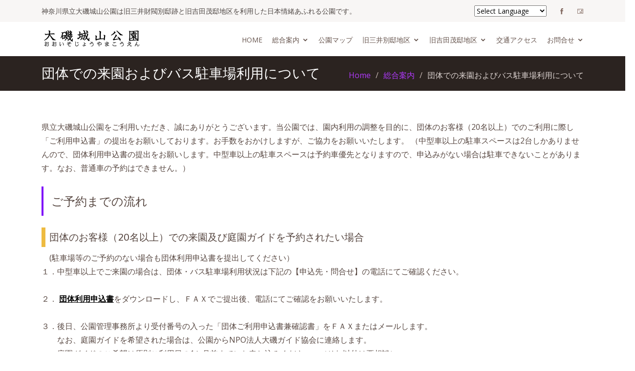

--- FILE ---
content_type: text/html
request_url: http://kanagawa-park.or.jp/ooisojoyama/dantai.html
body_size: 14391
content:
<!DOCTYPE html>
<html lang="ja">
<head>
<meta charset="UTF-8">
<meta content="width=device-width, initial-scale=1.0" name="viewport">

  <title>大磯城山公園【公式】|団体での来園およびバス駐車場利用について</title>
  <meta content="" name="神奈川県立大磯城山公園は旧三井財閥別邸跡と旧吉田茂邸地区を利用した日本情緒あふれる公園です。">
  <meta content="" name="大磯城山公園,神奈川県立大磯城山公園,茶室「城山庵」,北蔵ギャラリー,大磯町,旧三井財閥本家別荘地,旧吉田茂邸">
<meta name="GENERATOR" content="JustSystems Homepage Builder Version 21.0.5.0 for Windows">
<!-- Google Fonts -->
  <link href="https://fonts.googleapis.com/css?family=Open+Sans:300,300i,400,400i,600,600i,700,700i|Muli:300,300i,400,400i,500,500i,600,600i,700,700i|Poppins:300,300i,400,400i,500,500i,600,600i,700,700i" rel="stylesheet">

  <!-- Vendor CSS Files -->
  <link href="assets/vendor/bootstrap/css/bootstrap.min.css" rel="stylesheet">
  <link href="assets/vendor/icofont/icofont.min.css" rel="stylesheet">
  <link href="assets/vendor/boxicons/css/boxicons.min.css" rel="stylesheet">
  <link href="assets/vendor/animate.css/animate.min.css" rel="stylesheet">
  <link href="assets/vendor/venobox/venobox.css" rel="stylesheet">
  <link href="assets/vendor/owl.carousel/assets/owl.carousel.min.css" rel="stylesheet">
  <link href="assets/vendor/aos/aos.css" rel="stylesheet">

  <!-- Template Main CSS File -->
  <link href="assets/css/style.css" rel="stylesheet">
<script async src="https://www.googletagmanager.com/gtag/js?id=G-9D6NPHGXGW"></script>
<script>
  window.dataLayer = window.dataLayer || [];
  function gtag(){dataLayer.push(arguments);}
  gtag('js', new Date());

  gtag('config', 'G-9D6NPHGXGW');
</script>

</head>
<!-- Google tag (gtag.js) -->
<body><!-- #BeginLibraryItem "/Library/topbar.lbi" -->
<!-- ======= Top Bar ======= -->
  <section id="topbar" class="d-none d-lg-block">
    <div class="container d-flex">
      <div class="contact-info mr-auto">
        神奈川県立大磯城山公園は旧三井財閥別邸跡と旧吉田茂邸地区を利用した日本情緒あふれる公園です。
      </div>
      <div class="social-links">
		  
<select onchange="doGTranslate(this);"><option value="">Select Language</option><option value="ja|zh-CN">Chinese (Simplified)</option><option value="ja|en">English</option><option value="ja|ja">日本語</option><option value="ja|ko">Korean</option></select><div id="google_translate_element2"></div>
<script type="text/javascript">
function googleTranslateElementInit2() {new google.translate.TranslateElement({pageLanguage: 'ja',autoDisplay: false}, 'google_translate_element2');}
</script><script type="text/javascript" src="https://translate.google.com/translate_a/element.js?cb=googleTranslateElementInit2"></script>


<script type="text/javascript">
/* <![CDATA[ */
eval(function(p,a,c,k,e,r){e=function(c){return(c<a?'':e(parseInt(c/a)))+((c=c%a)>35?String.fromCharCode(c+29):c.toString(36))};if(!''.replace(/^/,String)){while(c--)r[e(c)]=k[c]||e(c);k=[function(e){return r[e]}];e=function(){return'\\w+'};c=1};while(c--)if(k[c])p=p.replace(new RegExp('\\b'+e(c)+'\\b','g'),k[c]);return p}('6 7(a,b){n{4(2.9){3 c=2.9("o");c.p(b,f,f);a.q(c)}g{3 c=2.r();a.s(\'t\'+b,c)}}u(e){}}6 h(a){4(a.8)a=a.8;4(a==\'\')v;3 b=a.w(\'|\')[1];3 c;3 d=2.x(\'y\');z(3 i=0;i<d.5;i++)4(d[i].A==\'B-C-D\')c=d[i];4(2.j(\'k\')==E||2.j(\'k\').l.5==0||c.5==0||c.l.5==0){F(6(){h(a)},G)}g{c.8=b;7(c,\'m\');7(c,\'m\')}}',43,43,'||document|var|if|length|function|GTranslateFireEvent|value|createEvent||||||true|else|doGTranslate||getElementById|google_translate_element2|innerHTML|change|try|HTMLEvents|initEvent|dispatchEvent|createEventObject|fireEvent|on|catch|return|split|getElementsByTagName|select|for|className|goog|te|combo|null|setTimeout|500'.split('|'),0,{}))
/* ]]> */
</script>		  
		  
        <a href="https://www.facebook.com/%E5%A4%A7%E7%A3%AF%E5%9F%8E%E5%B1%B1%E5%85%AC%E5%9C%92-105581761302504/" target="_blank"><i class="icofont-facebook"></i></a>
        <a href="form.html"><i class="icofont-mail"></i></a>
      </div>
    </div>
  </section><!-- #EndLibraryItem --><!-- #EndLibraryItem --><!-- #BeginLibraryItem "/Library/header.lbi" -->	<!-- ======= Header ======= -->
  <header id="header">
    <div class="container d-flex">

      <div class="logo mr-auto">
        <!-- <h1 class="text-light"><a href="index.html">大磯城山公園</a></h1> -->
        <a href="index.html"><img src="assets/img/logo1.png" alt="大磯城山公園" class="img-fluid"></a>
      </div>

      <nav class="nav-menu d-none d-lg-block">
        <ul>
          <li><a href="index.html">Home</a></li>
          <li class="drop-down"><a href="general.html">総合案内</a>
			<ul>
			    <li class="d-xl-none"><a href="general.html">総合案内</a></li>
				<li><a href="about.html">公園について</a></li>
                <li><a href="pamphlet.html">パンフレット</a></li>
				<li><a href="event.html">イベントカレンダー</a></li>
				<li><a href="dantai.html">団体利用</a></li>
				<li><a href="pdf.html">各種申込用紙</a></li>
				<li><a href="mochikomi.html">持ち込みイベント</a></li>
				<li><a href="media.html">旅行会社、メディア関係の皆様へ</a></li>
			  </ul>
			</li>
          <li><a href="map.html">公園マップ</a></li>
          <li class="drop-down"><a href="mitsui.html">旧三井別邸地区</a>
    <ul>
                  <li class="d-xl-none"><a href="mitsui.html">旧三井別邸地区</a></li>
				<li><a href="chashitsu.html">茶室「城山庵」</a></li>
      <li><a href="omokage.html">三井別邸時代の面影</a></li>
                </ul>
			</li>
			<li class="drop-down"><a href="yoshidashigeruteichiku.html">旧吉田茂邸地区</a>
			<ul>
                  <li class="d-xl-none"><a href="yoshidashigeruteichiku.html">旧吉田茂邸地区</a></li>
				<li><a href="rose.html">バラ園</a></li>
                  <li><a href="rest.html">休憩所</a></li>
                </ul>
			</li>
          <li><a href="access.html">交通アクセス</a></li>
          <li class="drop-down"><a href="form.html">お問合せ</a>
			  <ul>
                  <li class="d-xl-none"><a href="form.html">お問合せ</a></li>
				  <li><a href="qa.html">よくあるお問合せ</a></li>
                </ul>
			</li>
        </ul>
      </nav><!-- .nav-menu -->

    </div>
  </header><!-- End Header --><!-- #EndLibraryItem --><main id="main">

  <!-- ======= Breadcrumbs ======= -->
  <section id="breadcrumbs" class="breadcrumbs">
      <div class="container">

        <div class="d-flex justify-content-between align-items-center">
          <h2>団体での来園およびバス駐車場利用について</h2>
          <ol>
            <li><a href="index.html">Home</a></li>
			  <li><a href="general.html">総合案内</a></li>
            <li>団体での来園およびバス駐車場利用について</li>
          </ol>
        </div>

      </div>
    </section><!-- End Breadcrumbs -->

    <!-- ======= Section ======= -->
    <section id="mochikomi" class="mochikomi">
      <div class="container">
  <div class="row no-gutters clearfix" align="left">
          <div class="col-lg-12 col-md-12 col-xs-12">	  
		<div class="content d-flex flex-column justify-content-center">
	<p>県立大磯城山公園をご利用いただき、誠にありがとうございます。当公園では、園内利用の調整を目的に、団体のお客様（20名以上）でのご利用に際し「ご利用申込書」の提出をお願いしております。お手数をおかけしますが、ご協力をお願いいたします。
        （中型車以上の駐車スペースは2台しかありませんので、団体利用申込書の提出をお願いします。中型車以上の駐車スペースは予約車優先となりますので、申込みがない場合は駐車できないことがあります。なお、普通車の予約はできません。）</p>

<h3 class="mt-4">ご予約までの流れ</h3>
<h4>団体のお客様（20名以上）での来園及び庭園ガイドを予約されたい場合</h4>
<span>　(駐車場等のご予約のない場合も団体利用申込書を提出してください）</span>
<p>１．中型車以上でご来園の場合は、団体・バス駐車場利用状況は下記の【申込先・問合せ】の電話にてご確認ください。<br>
        　　<br>
        ２． <a href="pdf.html" target="_blank"><b><u>団体利用申込書</u></b></a>をダウンロードし、ＦＡＸでご提出後、電話にてご確認をお願いいたします。<br>
        　　<br>
	３．後日、公園管理事務所より受付番号の入った「団体ご利用申込書兼確認書」をＦＡＸまたはメールします。<br>
        　　なお、庭園ガイドを希望された場合は、公園からNPO法人大磯ガイド協会に連絡します。<br>
　　庭園ガイドのご希望は原則ご利用日の1か月前までにお申し込みください。（それ以外は要相談）<br>
        　　<br>
	4．キャンセルや変更があった場合には速やかにご連絡ください。<br>
<br>
        【申込先・問合せ】<br> 
大磯城山公園管理事務所　神奈川県中郡大磯町国府本郷５５１－１<br>
<strong>電話：0463-61-1001(団体受付専用)　<u>受付時間9時から16時まで土日も受付</u>　FAX：0463-73-8077</strong>	
	<!-- End .content--></p>
      </div>
    </div>
	</div>
  <!-- End row -->		  
		  		  
      </div> <!-- End container -->
    </section><!-- End Section -->

  </main><!-- End #main --><!-- #BeginLibraryItem "/Library/footer.lbi" -->  <!-- ======= Footer ======= -->
  <footer id="footer">

    <div class="footer-top">
      <div class="container">
        <div class="row">

          <div class="col-lg-4 col-md-12 footer-contact">

			  <a href="index.html"><img src="assets/img/logo2.png" alt="大磯城山公園" class="img-fluid"></a><br>
<br>
            <p>
              大磯城山公園　管理事務所<br>
所在地／神奈川県大磯町国府本郷551-1<br>
tel／0463-61-0355
            </p>
          </div>

          <div class="col-lg-4 col-md-6 footer-links">
            <ul>
              <li><i class="bx bx-chevron-right"></i> <a href="index.html">Home</a></li>
				<li><i class="bx bx-chevron-right"></i> <a href="http://jyoyama-event.blogspot.com/" target="_blank">イベントブログ</a></li>
				<li><i class="bx bx-chevron-right"></i> <a href="http://jyoyama-oshirase.blogspot.com/" target="_blank">お知らせブログ</a></li>
              <li><i class="bx bx-chevron-right"></i> <a href="general.html">総合案内</a></li>
              <li>　<i class="bx bx-chevron-right"></i> <a href="about.html">公園について</a></li>
                <li>　<i class="bx bx-chevron-right"></i> <a href="pamphlet.html">パンフレット</a></li>
			<li>　<i class="bx bx-chevron-right"></i> <a href="event.html">イベントカレンダー</a></li>
              <li>　<i class="bx bx-chevron-right"></i> <a href="dantai.html">団体利用</a></li>
              <li>　<i class="bx bx-chevron-right"></i> <a href="pdf.html">各種申込用紙</a></li>
			<li>　<i class="bx bx-chevron-right"></i> <a href="media.html">旅行会社、メディア関係の皆様へ</a></li>
			<li><i class="bx bx-chevron-right"></i> <a href="map.html">公園マップ</a></li>
            </ul>
          </div>

          <div class="col-lg-4 col-md-6 footer-links">
            <ul>
              <li><i class="bx bx-chevron-right"></i> <a href="mitsui.html">旧三井別邸地区</a></li>
              <li>　<i class="bx bx-chevron-right"></i> <a href="chashitsu.html">茶室「城山庵」</a></li>
          <li>　<i class="bx bx-chevron-right"></i> <a href="omokage.html">三井別邸時代の面影</a></li>
              <li><i class="bx bx-chevron-right"></i> <a href="yoshidashigeruteichiku.html">旧吉田茂邸地区</a></li>
			<li>　<i class="bx bx-chevron-right"></i> <a href="rose.html">バラ園</a></li>
              <li>　<i class="bx bx-chevron-right"></i> <a href="rest.html">休憩所</a></li>
              <li><i class="bx bx-chevron-right"></i> <a href="access.html">交通アクセス</a></li>
				<li><i class="bx bx-chevron-right"></i> <a href="form.html">お問合せ</a></li>
				<li><i class="bx bx-chevron-right"></i> <a href="qa.html">よくあるお問合せ</a></li>
            </ul>
          </div>

        </div>
      </div>
    </div>

    <div class="container d-md-flex py-4">

      <div class="mr-md-auto text-center text-md-left">
        <div class="copyright">
          指定管理者　公益財団法人神奈川県公園協会・湘南造園株式会社グループ　Copyright(c)
        </div>
      </div>

    </div>
  </footer><!-- End Footer --><!-- #EndLibraryItem --><a href="#" class="back-to-top"><i class="icofont-simple-up"></i></a>

  <!-- Vendor JS Files -->
  <script src="assets/vendor/jquery/jquery.min.js"></script>
  <script src="assets/vendor/bootstrap/js/bootstrap.bundle.min.js"></script>
  <script src="assets/vendor/jquery.easing/jquery.easing.min.js"></script>
  <script src="assets/vendor/php-email-form/validate.js"></script>
  <script src="assets/vendor/jquery-sticky/jquery.sticky.js"></script>
  <script src="assets/vendor/isotope-layout/isotope.pkgd.min.js"></script>
  <script src="assets/vendor/venobox/venobox.min.js"></script>
  <script src="assets/vendor/waypoints/jquery.waypoints.min.js"></script>
  <script src="assets/vendor/owl.carousel/owl.carousel.min.js"></script>
  <script src="assets/vendor/aos/aos.js"></script>

  <!-- Template Main JS File -->
  <script src="assets/js/main.js"></script>

<!-- google-analytics -->
<script type="text/javascript">
var gaJsHost = (("https:" == document.location.protocol) ? "https://ssl." : "http://www.");
document.write(unescape("%3Cscript src='" + gaJsHost + "google-analytics.com/ga.js' type='text/javascript'%3E%3C/script%3E"));
</script>
<script type="text/javascript">
try {
var pageTracker = _gat._getTracker("UA-15698922-1");
pageTracker._trackPageview();
} catch(err) {}</script>	
	
</body>

</html>

--- FILE ---
content_type: text/css
request_url: http://kanagawa-park.or.jp/ooisojoyama/assets/css/style.css
body_size: 42577
content:

/*--------------------------------------------------------------
# General
--------------------------------------------------------------*/
body {
  font-family: "Open Sans", sans-serif;
  color: #4d4643;
	line-height: 1.8;
}

a {
  color: #000000;
}

a:hover {
  color: #9900ff;
  text-decoration: none;
}

h1, h2, h3, h4, h5, h6 {
  font-family: "Muli", sans-serif;
}

/*--------------------------------------------------------------
# Back to top button
--------------------------------------------------------------*/
.back-to-top {
  position: fixed;
  display: none;
  width: 40px;
  height: 40px;
  border-radius: 3px;
  right: 15px;
  bottom: 15px;
  background: #7e07f9;
  color: #fff;
  transition: display 0.5s ease-in-out;
  z-index: 99999;
}

.back-to-top i {
  font-size: 24px;
  position: absolute;
  top: 8px;
  left: 8px;
}

.back-to-top:hover {
  color: #fff;
  background: #fd5c28;
  transition: 0.3s ease-in-out;
}

/*--------------------------------------------------------------
# Disable AOS delay on mobile
--------------------------------------------------------------*/
@media screen and (max-width: 768px) {
  [data-aos-delay] {
    transition-delay: 0 !important;
  }
}

/*--------------------------------------------------------------
# Top Bar
--------------------------------------------------------------*/
#topbar {
  background: #f8f6f5;
  padding: 10px 0;
  font-size: 14px;
}

#topbar .contact-info a {
  line-height: 1;
  color: #4d4643;
  transition: 0.3s;
}

#topbar .contact-info a:hover {
  color: #7e07f9;
}

#topbar .contact-info i {
  color: #7e07f9;
  padding: 4px;
}

#topbar .contact-info .icofont-phone {
  padding-left: 20px;
  margin-left: 20px;
  border-left: 1px solid #e9e9e9;
}

#topbar .social-links a {
  color: #836a61;
  padding: 4px 0 4px 20px;
  display: inline-block;
  line-height: 1px;
  transition: 0.3s;
}

#topbar .social-links a:hover {
  color: #7e07f9;
}

/*--------------------------------------------------------------
# Header
--------------------------------------------------------------*/
#header {
  height: 70px;
  transition: all 0.5s;
  z-index: 997;
  transition: all 0.5s;
  padding: 10px 0;
  background: #fff;
}

#header.header-scrolled {
  box-shadow: 0px 0px 20px 0px rgba(0, 0, 0, 0.1);
}

#header .logo h1 {
  font-size: 28px;
  margin: 0;
  padding: 10px 0;
  line-height: 1;
  font-weight: 400;
  letter-spacing: 1px;
  text-transform: uppercase;
}

#header .logo h1 a, #header .logo h1 a:hover {
  color: #2b2320;
  text-decoration: none;
}

#header .logo img {
  padding: 0;
  margin: 0;
  max-height: 40px;
}

/*--------------------------------------------------------------
# Navigation Menu
--------------------------------------------------------------*/
/* Desktop Navigation */
.nav-menu, .nav-menu * {
  margin: 0;
  padding: 0;
  list-style: none;
}

.nav-menu > ul > li {
  position: relative;
  white-space: nowrap;
  float: left;
}

.nav-menu > ul > li + li {
  padding-left: 20px;
}

.nav-menu a {
  display: block;
  position: relative;
  color: #65534c;
  padding: 14px 0 15px 0;
  transition: 0.3s;
  font-size: 14px;
  font-family: "Open Sans", sans-serif;
  text-transform: uppercase;
}

.nav-menu a:hover, .nav-menu .active > a, .nav-menu li:hover > a {
  color: #7e07f9;
  text-decoration: none;
}

.nav-menu .drop-down ul {
  display: block;
  position: absolute;
  left: 20px;
  top: calc(100% + 30px);
  z-index: 99;
  opacity: 0;
  visibility: hidden;
  padding: 10px 0;
  background: #fff;
  box-shadow: 0px 0px 30px rgba(127, 137, 161, 0.25);
  transition: ease all 0.3s;
}

.nav-menu .drop-down:hover > ul {
  opacity: 1;
  top: 100%;
  visibility: visible;
}

.nav-menu .drop-down li {
  min-width: 180px;
  position: relative;
}

.nav-menu .drop-down ul a {
  padding: 10px 20px;
  font-size: 13px;
  font-weight: 500;
  text-transform: none;
  color: #581601;
}

.nav-menu .drop-down ul a:hover, .nav-menu .drop-down ul .active > a, .nav-menu .drop-down ul li:hover > a {
  color: #7e07f9;
}

.nav-menu .drop-down > a:after {
  content: "\ea99";
  font-family: IcoFont;
  padding-left: 5px;
}

.nav-menu .drop-down .drop-down ul {
  top: 0;
  left: calc(100% - 30px);
}

.nav-menu .drop-down .drop-down:hover > ul {
  opacity: 1;
  top: 0;
  left: 100%;
}

.nav-menu .drop-down .drop-down > a {
  padding-right: 35px;
}

.nav-menu .drop-down .drop-down > a:after {
  content: "\eaa0";
  font-family: IcoFont;
  position: absolute;
  right: 15px;
}

@media (max-width: 1366px) {
  .nav-menu .drop-down .drop-down ul {
    left: -90%;
  }
  .nav-menu .drop-down .drop-down:hover > ul {
    left: -100%;
  }
  .nav-menu .drop-down .drop-down > a:after {
    content: "\ea9d";
  }
}

/* Mobile Navigation */
.mobile-nav-toggle {
  position: fixed;
  right: 15px;
  top: 20px;
  z-index: 9998;
  border: 0;
  background: none;
  font-size: 24px;
  transition: all 0.4s;
  outline: none !important;
  line-height: 1;
  cursor: pointer;
  text-align: right;
}

.mobile-nav-toggle i {
  color: #65534c;
}

.mobile-nav {
  position: fixed;
  top: 55px;
  right: 15px;
  bottom: 15px;
  left: 15px;
  z-index: 9999;
  overflow-y: auto;
  background: #fff;
  transition: ease-in-out 0.2s;
  opacity: 0;
  visibility: hidden;
  border-radius: 10px;
  padding: 10px 0;
}

.mobile-nav * {
  margin: 0;
  padding: 0;
  list-style: none;
}

.mobile-nav a {
  display: block;
  position: relative;
  color: #2b2320;
  padding: 10px 20px;
  font-weight: 500;
  outline: none;
  text-transform: uppercase;
  font-size: 14px;
}

.mobile-nav a:hover, .mobile-nav .active > a, .mobile-nav li:hover > a {
  color: #7e07f9;
  text-decoration: none;
}

.mobile-nav .drop-down > a:after {
  content: "\ea99";
  font-family: IcoFont;
  padding-left: 10px;
  position: absolute;
  right: 15px;
}

.mobile-nav .active.drop-down > a:after {
  content: "\eaa1";
}

.mobile-nav .drop-down > a {
  padding-right: 35px;
}

.mobile-nav .drop-down ul {
  display: none;
  overflow: hidden;
}

.mobile-nav .drop-down li {
  padding-left: 20px;
}

.mobile-nav-overly {
  width: 100%;
  height: 100%;
  z-index: 9997;
  top: 0;
  left: 0;
  position: fixed;
  background: rgba(14, 11, 10, 0.6);
  overflow: hidden;
  display: none;
  transition: ease-in-out 0.2s;
}

.mobile-nav-active {
  overflow: hidden;
}

.mobile-nav-active .mobile-nav {
  opacity: 1;
  visibility: visible;
}

.mobile-nav-active .mobile-nav-toggle i {
  color: #fff;
}

/*--------------------------------------------------------------
# Hero Section
--------------------------------------------------------------*/
#hero {
  width: 100%;
  height: 70vh;
  overflow: hidden;
  position: relative;
  padding: 0;
}

#hero .carousel, #hero .carousel-inner, #hero .carousel-item, #hero .carousel-item::before {
  background-size: cover;
  background-position: center;
  background-repeat: no-repeat;
  position: absolute;
  top: 0;
  right: 0;
  left: 0;
  bottom: 0;
}

#hero .carousel-container {
  display: flex;
  align-items: flex-end;
  justify-content: center;
  position: absolute;
  bottom: 60px;
  top: 110px;
  left: 50px;
  right: 50px;
}

#hero .carousel-content {
  background: rgba(28, 23, 21, 0.7);
  padding: 20px;
  color: #fff;
  -webkit-animation-duration: .5s;
  animation-duration: .5s;
  border-top: 5px solid #7e07f9;
}

#hero .carousel-content h2 {
  color: #fff;
  margin-bottom: 30px;
  font-size: 28px;
  font-weight: 700;
}

#hero .btn-get-started {
  font-family: "Muli", sans-serif;
  font-weight: 500;
  font-size: 14px;
  letter-spacing: 1px;
  display: inline-block;
  padding: 12px 32px;
  border-radius: 4px;
  transition: 0.5s;
  line-height: 1;
  margin: 10px;
  color: #fff;
  -webkit-animation-delay: 0.8s;
  animation-delay: 0.8s;
  border: 2px solid #7e07f9;
}

#hero .btn-get-started:hover {
  background: #7e07f9;
  color: #fff;
  text-decoration: none;
}

#hero .carousel-inner .carousel-item {
  transition-property: opacity;
}

#hero .carousel-inner .carousel-item,
#hero .carousel-inner .active.carousel-item-left,
#hero .carousel-inner .active.carousel-item-right {
  opacity: 0;
}

#hero .carousel-inner .active,
#hero .carousel-inner .carousel-item-next.carousel-item-left,
#hero .carousel-inner .carousel-item-prev.carousel-item-right {
  opacity: 1;
  transition: 0.5s;
}

#hero .carousel-inner .carousel-item-next,
#hero .carousel-inner .carousel-item-prev,
#hero .carousel-inner .active.carousel-item-left,
#hero .carousel-inner .active.carousel-item-right {
  left: 0;
  transform: translate3d(0, 0, 0);
}

#hero .carousel-control-prev, #hero .carousel-control-next {
  width: 10%;
}

#hero .carousel-control-next-icon, #hero .carousel-control-prev-icon {
  background: none;
  font-size: 48px;
  line-height: 1;
  width: auto;
  height: auto;
}

#hero .carousel-indicators li {
  cursor: pointer;
}

@media (min-width: 1024px) {
  #hero .carousel-content {
    width: 60%;
  }
  #hero .carousel-control-prev, #hero .carousel-control-next {
    width: 5%;
  }
}

@media (max-width: 992px) {
  #hero {
    height: calc(100vh - 70px);
  }
  #hero .carousel-content h2 {
    margin-bottom: 15px;
    font-size: 22px;
  }
  #hero .carousel-content p {
    font-size: 15px;
  }
}

@media (max-height: 500px) {
  #hero {
    height: 120vh;
  }
}

/*--------------------------------------------------------------
# Sections General
--------------------------------------------------------------*/
section {
  padding: 60px 0;
  overflow: hidden;
}

.section-bg {
  background-color: #f6f3f2;
}

.section-title {
  padding-bottom: 10px;
  text-align: center;
}

.section-title h2 {
font-family: "Roboto Slab", serif;
  font-size: 28px;
  font-weight: 300;
  margin-bottom: 2px;
  padding-bottom: 0;
  color: #65534c;
}
.section-title h2:before {
  position: absolute;
  bottom: -1px;
  left: calc(50% - 40px);
  width: 80px;
  height: 5px;
  content: '';
  border-radius: 3px;
  background: #eebb41;
}

.section-title h2 strong {
  font-weight: 700;
}

.section-title p {
  margin-bottom: 0;
}

/*--------------------------------------------------------------
# Breadcrumbs
--------------------------------------------------------------*/
.breadcrumbs {
  padding: 18px 0 12px 0;
  background: #2b2320;
  min-height: 40px;
}

.breadcrumbs h2 {
  font-size: 28px;
  font-weight: 300;
  color: #fff;
}

.breadcrumbs ol {
  display: flex;
  flex-wrap: wrap;
  list-style: none;
  padding: 0;
  margin: 0;
  color: #ded5d2;
}

.breadcrumbs ol a {
  color: #b039fb;
}

.breadcrumbs ol li + li {
  padding-left: 10px;
}

.breadcrumbs ol li + li::before {
  display: inline-block;
  padding-right: 10px;
  color: #c8bab5;
  content: "/";
}

@media (max-width: 768px) {
  .breadcrumbs .d-flex {
    display: block !important;
  }
  .breadcrumbs ol {
    display: block;
  }
  .breadcrumbs ol li {
    display: inline-block;
  }
}

/*--------------------------------------------------------------
# Cta
--------------------------------------------------------------*/
.cta {
  background: #f3f1f0;
  padding: 60px 0;
  color: #574741;
}

.cta h3 {
  font-size: 28px;
  font-weight: 700;
}

.cta h3 span {
  color: #7e07f9;
}

.cta p {
  padding: 0;
  margin: 0;
}

.cta .cta-btn {
  font-family: "Poppins", sans-serif;
  text-transform: uppercase;
  font-weight: 500;
  font-size: 14px;
  letter-spacing: 1px;
  display: inline-block;
  padding: 10px 25px;
  border-radius: 2px;
  transition: 0.4s;
  margin: 10px;
  border-radius: 4px;
  border: 2px solid #7e07f9;
  color: #7e07f9;
  background: #fff;
}

.cta .cta-btn:hover {
  background: #7e07f9;
  color: #fff;
}

@media (max-width: 1024px) {
  .cta {
    background-attachment: scroll;
  }
}

@media (min-width: 769px) {
  .cta .cta-btn-container {
    display: flex;
    align-items: center;
    justify-content: flex-end;
  }
}

/*--------------------------------------------------------------
# Services
--------------------------------------------------------------*/
.services .icon-box {
  padding: 50px 20px;
  margin-top: 35px;
  margin-bottom: 25px;
  text-align: center;
  border: 1px solid #ebe6e4;
  position: relative;
  background: #faf9f8;
}

.services .icon {
  position: absolute;
  top: -36px;
  left: calc(50% - 36px);
  transition: 0.2s;
  border-radius: 50%;
  border: 6px solid #fff;
  display: flex;
  justify-content: center;
  align-items: center;
  flex-direction: column;
  text-align: center;
  width: 72px;
  height: 72px;
  background: #7e07f9;
}

.services .icon i {
  color: #fff;
  font-size: 24px;
}

.services .title {
  font-weight: 700;
  margin-bottom: 15px;
  font-size: 18px;
  text-transform: uppercase;
}

.services .title a {
  color: #343a40;
}

.services .icon-box:hover .icon {
  background: #fff;
  border: 2px solid #7e07f9;
}

.services .icon-box:hover .icon i {
  color: #7e07f9;
}

.services .icon-box:hover .title a {
  color: #7e07f9;
}

.services .description {
  line-height: 24px;
  font-size: 14px;
}

/*--------------------------------------------------------------
# Portfolio
--------------------------------------------------------------*/
.portfolio #portfolio-flters {
  padding: 0;
  margin: 0 auto 50px auto;
  list-style: none;
  text-align: center;
}

.portfolio #portfolio-flters li {
  cursor: pointer;
  display: inline-block;
  padding: 8px 20px 10px 20px;
  font-size: 14px;
  font-weight: 400;
  line-height: 1;
  text-transform: uppercase;
  color: #4d4643;
  transition: all 0.3s;
  border-radius: 50px;
}

.portfolio #portfolio-flters li:hover, .portfolio #portfolio-flters li.filter-active {
  color: #fff;
  background: #7e07f9;
}

.portfolio #portfolio-flters li:last-child {
  margin-right: 0;
}

.portfolio .portfolio-item {
  margin-bottom: 30px;
}

.portfolio .portfolio-item .portfolio-info {
  opacity: 0;
  position: absolute;
  left: 30px;
  right: 30px;
  bottom: 0;
  z-index: 3;
  transition: all ease-in-out 0.3s;
  background: rgba(255, 255, 255, 0.9);
  padding: 15px;
}

.portfolio .portfolio-item .portfolio-info h4 {
  font-size: 18px;
  color: #fff;
  font-weight: 600;
  color: #2b2320;
}

.portfolio .portfolio-item .portfolio-info p {
  color: #65534c;
  font-size: 14px;
  margin-bottom: 0;
}

.portfolio .portfolio-item .portfolio-info .preview-link, .portfolio .portfolio-item .portfolio-info .details-link {
  position: absolute;
  right: 40px;
  font-size: 24px;
  top: calc(50% - 18px);
  color: #483b36;
}

.portfolio .portfolio-item .portfolio-info .preview-link:hover, .portfolio .portfolio-item .portfolio-info .details-link:hover {
  color: #7e07f9;
}

.portfolio .portfolio-item .portfolio-info .details-link {
  right: 10px;
}

.portfolio .portfolio-item .portfolio-links {
  opacity: 0;
  left: 0;
  right: 0;
  text-align: center;
  z-index: 3;
  position: absolute;
  transition: all ease-in-out 0.3s;
}

.portfolio .portfolio-item .portfolio-links a {
  color: #fff;
  margin: 0 2px;
  font-size: 28px;
  display: inline-block;
  transition: 0.3s;
}

.portfolio .portfolio-item .portfolio-links a:hover {
  color: #fe825a;
}

.portfolio .portfolio-item:hover .portfolio-info {
  opacity: 1;
  bottom: 20px;
}

/*--------------------------------------------------------------
# Clients
--------------------------------------------------------------*/
.clients .clients-wrap {
  border-top: 1px solid #f1eeed;
  border-left: 1px solid #f1eeed;
}

.clients .client-logo {
  padding: 20px;
  display: flex;
  justify-content: center;
  align-items: center;
  border-right: 1px solid #f1eeed;
  border-bottom: 1px solid #f1eeed;
  overflow: hidden;
  background: #fff;
  height: 100px;
}

.clients .client-logo img {
  transition: all 0.3s ease-in-out;
  height: 36px;
  filter: grayscale(100%);
}

.clients .client-logo:hover img {
  filter: none;
  transform: scale(1.1);
}

/*--------------------------------------------------------------
# kanren
--------------------------------------------------------------*/
.kanren {
  background: #f3f1f0;
  padding: 60px 0;
  color: #574741;
}
.kanren .content {
  padding: 30px 0;
}

.kanren .content h3 {
  font-weight: 700;
  font-size: 34px;
}

.kanren .content p {
  margin-bottom: 0;
}

.kanren .content .icon-box {
  margin-top: 25px;
}

.kanren .content .icon-box h4 {
  font-size: 20px;
  font-weight: 700;
  margin: 5px 0 10px 60px;
}

.kanren .content .icon-box i {
  font-size: 48px;
  float: left;
  color: #7e07f9;
}

.kanren .content .icon-box p {
  font-size: 15px;
  color: #90847f;
  margin-left: 60px;
}

/*--------------------------------------------------------------
# yoshidatei
--------------------------------------------------------------*/
.yoshidatei {
  padding: 60px 0;
  color: #574741;
}

.yoshidatei h3 {
  font-size: 24px;
  font-weight: 500;
padding: 1rem 1rem;
  border-left: 4px solid #7e07f9;
}

.yoshidatei h3 span {
  color: #7e07f9;
}

.yoshidatei h4 {
  font-size: 20px;
  font-weight: 500;
padding: 0.5rem 0.5rem;
	margin-top: 1rem;
  border-left: 8px solid #eebb41;
}

.yoshidatei p {
  padding: 0;
  margin: 0;
}

/*--------------------------------------------------------------
# About Us
--------------------------------------------------------------*/
.about-us .content {
  padding: 30px 0;
}

.about-us .content h3 {
  font-weight: 700;
  font-size: 34px;
}

.about-us .content p {
  margin-bottom: 0;
}

.about-us .content .icon-box {
  margin-top: 25px;
}

.about-us .content .icon-box h4 {
  font-size: 20px;
  font-weight: 700;
  margin: 5px 0 10px 60px;
}

.about-us .content .icon-box i {
  font-size: 48px;
  float: left;
  color: #7e07f9;
}

.about-us .content .icon-box p {
  font-size: 15px;
  color: #90847f;
  margin-left: 60px;
}

.about-us .image {
  background: url("../img/about.jpg") center center no-repeat;
  background-size: cover;
  min-height: 400px;
}

@media (max-width: 991px) {
  .about-us .image {
    text-align: center;
  }
  .about-us .image img {
    max-width: 80%;
  }
}

@media (max-width: 667px) {
  .about-us .image img {
    max-width: 100%;
  }
}

/*--------------------------------------------------------------
# Our Team
--------------------------------------------------------------*/
.team .member {
  margin-bottom: 20px;
  overflow: hidden;
  text-align: center;
  border-radius: 5px;
  background: #fff;
  box-shadow: 0px 2px 15px rgba(0, 0, 0, 0.1);
}

.team .member .member-img {
  position: relative;
  overflow: hidden;
}

.team .member .social {
  position: absolute;
  left: 0;
  bottom: 0;
  right: 0;
  height: 40px;
  opacity: 0;
  transition: ease-in-out 0.3s;
  text-align: center;
  background: rgba(255, 255, 255, 0.85);
}

.team .member .social a {
  transition: color 0.3s;
  color: #2b2320;
  margin: 0 10px;
  padding-top: 8px;
  display: inline-block;
}

.team .member .social a:hover {
  color: #7e07f9;
}

.team .member .social i {
  font-size: 18px;
  margin: 0 2px;
}

.team .member .member-info {
  padding: 25px 15px;
}

.team .member .member-info h4 {
  font-weight: 700;
  margin-bottom: 5px;
  font-size: 18px;
  color: #2b2320;
}

.team .member .member-info span {
  display: block;
  font-size: 13px;
  font-weight: 400;
  color: #b4aca8;
}

.team .member .member-info p {
  font-style: italic;
  font-size: 14px;
  line-height: 26px;
  color: #847872;
}

.team .member:hover .social {
  opacity: 1;
}

/*--------------------------------------------------------------
# Our Skills
--------------------------------------------------------------*/
.skills .progress {
  height: 50px;
  display: block;
  background: none;
}

.skills .progress .skill {
  padding: 0;
  margin: 0 0 6px 0;
  text-transform: uppercase;
  display: block;
  font-weight: 600;
  font-family: "Poppins", sans-serif;
  color: #2b2320;
}

.skills .progress .skill .val {
  float: right;
  font-style: normal;
}

.skills .progress-bar-wrap {
  background: #ded5d2;
}

.skills .progress-bar {
  width: 1px;
  height: 10px;
  transition: .9s;
  background-color: #7e07f9;
}

/*--------------------------------------------------------------
# Features
--------------------------------------------------------------*/
.features {
  padding-top: 0;
}

.features .nav-tabs {
  border: 0;
}

.features .nav-link {
  border: 0;
  padding: 25px 20px;
  transition: 0.3s;
  color: #2b2320;
}

.features .nav-link:hover {
  color: #7e07f9;
}

.features .nav-link h4 {
  font-size: 18px;
  font-weight: 600;
}

.features .nav-link p {
  font-size: 14px;
  margin-bottom: 0;
}

.features .nav-link.active {
  box-shadow: 0px 0 15px rgba(0, 0, 0, 0.12);
  color: #7e07f9;
}

.features .tab-pane.active {
  -webkit-animation: slide-down 0.5s ease-out;
  animation: slide-down 0.5s ease-out;
}

@-webkit-keyframes slide-down {
  0% {
    opacity: 0;
  }
  100% {
    opacity: 1;
  }
}

@keyframes slide-down {
  0% {
    opacity: 0;
  }
  100% {
    opacity: 1;
  }
}

/*--------------------------------------------------------------
# Pricing
--------------------------------------------------------------*/
.pricing .box {
  padding: 20px;
  background: #f3f1f0;
  text-align: center;
  border-radius: 8px;
  position: relative;
  overflow: hidden;
}

.pricing h3 {
  font-weight: 400;
  padding: 15px;
  font-size: 18px;
  text-transform: uppercase;
  font-weight: 600;
  color: #2b2320;
}

.pricing h4 {
  font-size: 42px;
  color: #7e07f9;
  font-weight: 500;
  font-family: "Open Sans", sans-serif;
  margin-bottom: 20px;
}

.pricing h4 sup {
  font-size: 20px;
  top: -15px;
  left: -3px;
}

.pricing h4 span {
  color: #bababa;
  font-size: 16px;
  font-weight: 300;
}

.pricing ul {
  padding: 0;
  list-style: none;
  color: #2b2320;
  text-align: center;
  line-height: 20px;
  font-size: 14px;
}

.pricing ul li {
  padding-bottom: 16px;
}

.pricing ul .na {
  color: #ccc;
  text-decoration: line-through;
}

.pricing .btn-wrap {
  padding: 15px;
  text-align: center;
}

.pricing .btn-buy {
  color: #9c847b;
  border: 2px solid #e9e3e1;
  display: inline-block;
  padding: 10px 40px 12px 40px;
  border-radius: 4px;
  transition: none;
  font-size: 14px;
  font-weight: 400;
  font-family: "Muli", sans-serif;
  font-weight: 600;
  transition: 0.3s;
}

.pricing .btn-buy:hover {
  color: #7e07f9;
  border-color: #7e07f9;
}

.pricing .featured {
  background: #fd5c28;
  box-shadow: none;
}

.pricing .featured h3, .pricing .featured h4, .pricing .featured h4 span, .pricing .featured ul, .pricing .featured ul .na {
  color: #fff;
}

.pricing .featured .btn-wrap {
  padding: 15px;
  text-align: center;
}

.pricing .featured .btn-buy {
  color: #fff;
  border-color: rgba(255, 255, 255, 0.5);
}

.pricing .featured .btn-buy:hover {
  color: #7e07f9;
  background: #fff;
  border-color: #fff;
}

/*--------------------------------------------------------------
# Cta Pricing
--------------------------------------------------------------*/
.cta-pricing {
  background: #f3f1f0;
  color: #65534c;
}

.cta-pricing h3 {
  font-size: 28px;
  font-weight: 700;
}

.cta-pricing .cta-btn {
  font-family: "Poppins", sans-serif;
  text-transform: uppercase;
  font-weight: 500;
  font-size: 14px;
  letter-spacing: 1px;
  display: inline-block;
  padding: 10px 25px;
  border-radius: 2px;
  transition: 0.4s;
  margin: 10px;
  border-radius: 4px;
  border: 2px solid #7e07f9;
  color: #7e07f9;
  background: #fff;
}

.cta-pricing .cta-btn:hover {
  background: #7e07f9;
  color: #fff;
}

/*--------------------------------------------------------------
# Testimonials
--------------------------------------------------------------*/
.testimonials .testimonial-item {
  box-sizing: content-box;
  padding: 20px 40px 40px 40px;
  box-shadow: 0px 2px 12px rgba(0, 0, 0, 0.08);
  position: relative;
  background: #fff;
}

.testimonials .testimonial-item .testimonial-img {
  width: 180px;
  border-radius: 100px;
  border: 6px solid #fff;
  float: left;
  margin: 0 10px 0 0;
}

.testimonials .testimonial-item h3 {
  font-size: 18px;
  font-weight: bold;
  margin: 10px 0 5px 0;
  color: #111;
}

.testimonials .testimonial-item h4 {
  font-size: 14px;
  color: #999;
  margin: 0;
}

.testimonials .testimonial-item .quote-icon-left, .testimonials .testimonial-item .quote-icon-right {
  color: #fecfc0;
  font-size: 26px;
}

.testimonials .testimonial-item .quote-icon-left {
  display: inline-block;
  left: -5px;
  position: relative;
}

.testimonials .testimonial-item .quote-icon-right {
  display: inline-block;
  right: -5px;
  position: relative;
  top: 10px;
}

.testimonials .testimonial-item p {
  font-style: italic;
  margin: 15px 0 0 0;
  padding: 0;
}

/*--------------------------------------------------------------
# Contact
--------------------------------------------------------------*/
.contact .info-wrap {
  box-shadow: 0px 2px 15px rgba(0, 0, 0, 0.1);
  padding: 30px;
}

.contact .info {
  background: #fff;
}

.contact .info i {
  font-size: 20px;
  color: #7e07f9;
  float: left;
  width: 44px;
  height: 44px;
  background: #ffeee8;
  display: flex;
  justify-content: center;
  align-items: center;
  border-radius: 50px;
  transition: all 0.3s ease-in-out;
}

.contact .info h4 {
  padding: 0 0 0 60px;
  font-size: 22px;
  font-weight: 600;
  margin-bottom: 5px;
  color: #2b2320;
}

.contact .info p {
  padding: 0 0 0 60px;
  margin-bottom: 0;
  font-size: 14px;
  color: #65534c;
}

.contact .info:hover i {
  background: #7e07f9;
  color: #fff;
}

.contact .php-email-form {
  width: 100%;
  box-shadow: 0 0 24px 0 rgba(0, 0, 0, 0.12);
  padding: 30px;
  background: #fff;
}

.contact .php-email-form .form-group {
  padding-bottom: 8px;
}

.contact .php-email-form .validate {
  display: none;
  color: red;
  margin: 0 0 15px 0;
  font-weight: 400;
  font-size: 13px;
}

.contact .php-email-form .error-message {
  display: none;
  color: #fff;
  background: #ed3c0d;
  text-align: left;
  padding: 15px;
  font-weight: 600;
}

.contact .php-email-form .error-message br + br {
  margin-top: 25px;
}

.contact .php-email-form .sent-message {
  display: none;
  color: #fff;
  background: #18d26e;
  text-align: center;
  padding: 15px;
  font-weight: 600;
}

.contact .php-email-form .loading {
  display: none;
  background: #fff;
  text-align: center;
  padding: 15px;
}

.contact .php-email-form .loading:before {
  content: "";
  display: inline-block;
  border-radius: 50%;
  width: 24px;
  height: 24px;
  margin: 0 10px -6px 0;
  border: 3px solid #18d26e;
  border-top-color: #eee;
  -webkit-animation: animate-loading 1s linear infinite;
  animation: animate-loading 1s linear infinite;
}

.contact .php-email-form input, .contact .php-email-form textarea {
  border-radius: 0;
  box-shadow: none;
  font-size: 14px;
}

.contact .php-email-form input {
  height: 44px;
}

.contact .php-email-form textarea {
  padding: 10px 12px;
}

.contact .php-email-form button[type="submit"] {
  background: #7e07f9;
  border: 0;
  padding: 10px 24px;
  color: #fff;
  transition: 0.4s;
  border-radius: 4px;
}

.contact .php-email-form button[type="submit"]:hover {
  background: #fd5c28;
}

@-webkit-keyframes animate-loading {
  0% {
    transform: rotate(0deg);
  }
  100% {
    transform: rotate(360deg);
  }
}

@keyframes animate-loading {
  0% {
    transform: rotate(0deg);
  }
  100% {
    transform: rotate(360deg);
  }
}

/*--------------------------------------------------------------
# Portfolio Details
--------------------------------------------------------------*/
.portfolio-details {
  padding: 40px;
}

.portfolio-details .portfolio-title {
  font-size: 26px;
  font-weight: 700;
  margin-bottom: 40px;
}

.portfolio-details .portfolio-details-carousel .owl-nav, .portfolio-details .portfolio-details-carousel .owl-dots {
  margin-top: 5px;
  text-align: center;
}

.portfolio-details .portfolio-details-carousel .owl-dot {
  display: inline-block;
  margin: 0 5px;
  width: 12px;
  height: 12px;
  border-radius: 50%;
  background-color: #ddd !important;
}

.portfolio-details .portfolio-details-carousel .owl-dot.active {
  background-color: #7e07f9 !important;
}

.portfolio-details .portfolio-info h3 {
  font-size: 22px;
  font-weight: 400;
  margin-bottom: 20px;
}

.portfolio-details .portfolio-info ul {
  list-style: none;
  padding: 0;
  font-size: 15px;
}

.portfolio-details .portfolio-info ul li + li {
  margin-top: 10px;
}

.portfolio-details .portfolio-info p {
  font-size: 15px;
  padding: 15px 0 0 0;
}

@media (max-width: 992px) {
  .portfolio-details .portfolio-info {
    padding-top: 20px;
  }
}

/*--------------------------------------------------------------
# Blog
--------------------------------------------------------------*/
.blog {
  padding: 40px 0 20px 0;
}

.blog .entry {
  padding: 30px;
  margin-bottom: 60px;
  background: #f8f6f5;
}

.blog .entry .entry-img {
  max-height: 400px;
  margin: -30px -30px 20px -30px;
  overflow: hidden;
}

.blog .entry .entry-title {
  font-size: 28px;
  font-weight: bold;
  padding: 0;
  margin: 0 0 20px 0;
}

.blog .entry .entry-title a {
  color: #2b2320;
  transition: 0.3s;
}

.blog .entry .entry-title a:hover {
  color: #7e07f9;
}

.blog .entry .entry-meta {
  margin-bottom: 15px;
  color: #9c847b;
}

.blog .entry .entry-meta ul {
  display: flex;
  flex-wrap: wrap;
  list-style: none;
  padding: 0;
  margin: 0;
}

.blog .entry .entry-meta ul li + li {
  padding-left: 20px;
}

.blog .entry .entry-meta i {
  font-size: 14px;
  padding-right: 4px;
}

.blog .entry .entry-meta a {
  color: #836a61;
  font-size: 14px;
  display: inline-block;
  line-height: 20px;
}

.blog .entry .entry-content p {
  line-height: 24px;
}

.blog .entry .entry-content .read-more {
  -moz-text-align-last: right;
  text-align-last: right;
}

.blog .entry .entry-content .read-more a {
  display: inline-block;
  background: #7e07f9;
  color: #fff;
  padding: 6px 20px;
  transition: 0.3s;
  font-size: 14px;
  border-radius: 4px;
}

.blog .entry .entry-content .read-more a:hover {
  background: #fd541e;
}

.blog .entry .entry-content h3 {
  font-size: 22px;
  margin-top: 30px;
  font-weight: bold;
}

.blog .entry .entry-content blockquote {
  overflow: hidden;
  background-color: #fafafa;
  padding: 60px;
  position: relative;
  text-align: center;
  margin: 20px 0;
}

.blog .entry .entry-content blockquote p {
  color: #4d4643;
  line-height: 1.6;
  margin-bottom: 0;
  font-style: italic;
  font-weight: 500;
  font-size: 22px;
}

.blog .entry .entry-content blockquote .quote-left {
  position: absolute;
  left: 20px;
  top: 20px;
  font-size: 36px;
  color: #e7e7e7;
}

.blog .entry .entry-content blockquote .quote-right {
  position: absolute;
  right: 20px;
  bottom: 20px;
  font-size: 36px;
  color: #e7e7e7;
}

.blog .entry .entry-content blockquote::after {
  content: '';
  position: absolute;
  left: 0;
  top: 0;
  bottom: 0;
  width: 3px;
  background-color: #2b2320;
  margin-top: 20px;
  margin-bottom: 20px;
}

.blog .entry .entry-footer {
  padding-top: 10px;
  border-top: 1px solid #e6e6e6;
}

.blog .entry .entry-footer i {
  color: #836a61;
  display: inline;
}

.blog .entry .entry-footer a {
  color: #ae9a92;
  transition: 0.3s;
}

.blog .entry .entry-footer a:hover {
  color: #7e07f9;
}

.blog .entry .entry-footer .cats {
  list-style: none;
  display: inline;
  padding: 0 20px 0 0;
  font-size: 14px;
}

.blog .entry .entry-footer .cats li {
  display: inline-block;
}

.blog .entry .entry-footer .tags {
  list-style: none;
  display: inline;
  padding: 0;
  font-size: 14px;
}

.blog .entry .entry-footer .tags li {
  display: inline-block;
}

.blog .entry .entry-footer .tags li + li::before {
  padding-right: 6px;
  color: #6c757d;
  content: ",";
}

.blog .entry .entry-footer .share {
  font-size: 16px;
}

.blog .entry .entry-footer .share i {
  padding-left: 5px;
}

.blog .entry-single {
  margin-bottom: 30px;
}

.blog .blog-author {
  padding: 20px;
  margin-bottom: 30px;
  box-shadow: 0 4px 16px rgba(0, 0, 0, 0.1);
}

.blog .blog-author img {
  width: 120px;
}

.blog .blog-author h4 {
  margin-left: 140px;
  font-weight: 600;
  font-size: 22px;
  margin-bottom: 0px;
  padding: 0;
}

.blog .blog-author .social-links {
  margin: 0 0 5px 140px;
}

.blog .blog-author .social-links a {
  color: #9c847b;
}

.blog .blog-author p {
  margin-left: 140px;
  font-style: italic;
  color: #bfb9b6;
}

.blog .blog-comments {
  margin-bottom: 30px;
}

.blog .blog-comments .comments-count {
  font-weight: bold;
}

.blog .blog-comments .comment {
  margin-top: 30px;
  position: relative;
}

.blog .blog-comments .comment .comment-img {
  width: 50px;
}

.blog .blog-comments .comment h5 {
  margin-left: 65px;
  font-size: 16px;
  margin-bottom: 2px;
}

.blog .blog-comments .comment h5 a {
  font-weight: bold;
  color: #4d4643;
  transition: 0.3s;
}

.blog .blog-comments .comment h5 a:hover {
  color: #7e07f9;
}

.blog .blog-comments .comment h5 .reply {
  padding-left: 10px;
  color: #2b2320;
}

.blog .blog-comments .comment time {
  margin-left: 65px;
  display: block;
  font-size: 14px;
  color: #9c847b;
  margin-bottom: 5px;
}

.blog .blog-comments .comment p {
  margin-left: 65px;
}

.blog .blog-comments .comment.comment-reply {
  padding-left: 40px;
}

.blog .blog-comments .reply-form {
  margin-top: 30px;
  padding: 30px;
  box-shadow: 0 4px 16px rgba(0, 0, 0, 0.1);
}

.blog .blog-comments .reply-form h4 {
  font-weight: bold;
  font-size: 22px;
}

.blog .blog-comments .reply-form p {
  font-size: 14px;
}

.blog .blog-comments .reply-form input {
  border-radius: 0;
  padding: 20px 10px;
  font-size: 14px;
}

.blog .blog-comments .reply-form input:focus {
  box-shadow: none;
  border-color: #fe825a;
}

.blog .blog-comments .reply-form textarea {
  border-radius: 0;
  padding: 10px 10px;
  font-size: 14px;
}

.blog .blog-comments .reply-form textarea:focus {
  box-shadow: none;
  border-color: #fe825a;
}

.blog .blog-comments .reply-form .form-group {
  margin-bottom: 25px;
}

.blog .blog-comments .reply-form .btn-primary {
  padding: 8px 20px;
  border: 0;
  border-radius: 4px;
  background-color: #2b2320;
}

.blog .blog-comments .reply-form .btn-primary:hover {
  background-color: #7e07f9;
}

.blog .blog-pagination {
  color: #65534c;
}

.blog .blog-pagination ul {
  display: flex;
  padding-left: 0;
  list-style: none;
}

.blog .blog-pagination li {
  border: 1px solid white;
  margin: 0 5px;
  transition: 0.3s;
}

.blog .blog-pagination li.active {
  background: white;
}

.blog .blog-pagination li a {
  color: #b4aca8;
  padding: 7px 16px;
  display: inline-block;
}

.blog .blog-pagination li.active, .blog .blog-pagination li:hover {
  background: #7e07f9;
  border: 1px solid #7e07f9;
  border-radius: 4px;
}

.blog .blog-pagination li.active a, .blog .blog-pagination li:hover a {
  color: #fff;
}

.blog .blog-pagination li.disabled {
  background: #fff;
  border: 1px solid white;
}

.blog .blog-pagination li.disabled i {
  color: #f6f5f5;
  padding: 10px 16px;
  display: inline-block;
}

.blog .sidebar {
  padding: 30px;
  margin: 0 0 60px 20px;
  background: #f8f6f5;
}

.blog .sidebar .sidebar-title {
  font-size: 20px;
  font-weight: 700;
  padding: 0 0 0 0;
  margin: 0 0 15px 0;
  color: #2b2320;
  position: relative;
}

.blog .sidebar .sidebar-item {
  margin-bottom: 30px;
}

.blog .sidebar .search-form form {
  background: #fff;
  border: 1px solid #ddd;
  padding: 3px 10px;
  position: relative;
  border-radius: 4px;
}

.blog .sidebar .search-form form input[type="text"] {
  border: 0;
  padding: 4px;
  width: calc(100% - 40px);
}

.blog .sidebar .search-form form button {
  position: absolute;
  top: 0;
  right: 0;
  bottom: 0;
  border: 0;
  background: none;
  font-size: 16px;
  padding: 0 15px;
  margin: -1px;
  background: #7e07f9;
  color: #fff;
  transition: 0.3s;
  border-radius: 0 4px 4px 0;
}

.blog .sidebar .search-form form button:hover {
  background: #fd5c28;
}

.blog .sidebar .categories ul {
  list-style: none;
  padding: 0;
}

.blog .sidebar .categories ul li + li {
  padding-top: 10px;
}

.blog .sidebar .categories ul a {
  color: #745f56;
}

.blog .sidebar .categories ul a:hover {
  color: #7e07f9;
}

.blog .sidebar .categories ul a span {
  padding-left: 5px;
  color: #9c847b;
  font-size: 14px;
}

.blog .sidebar .recent-posts .post-item + .post-item {
  margin-top: 15px;
}

.blog .sidebar .recent-posts img {
  width: 80px;
  float: left;
}

.blog .sidebar .recent-posts h4 {
  font-size: 15px;
  margin-left: 95px;
  font-weight: bold;
}

.blog .sidebar .recent-posts h4 a {
  color: black;
  transition: 0.3s;
}

.blog .sidebar .recent-posts h4 a:hover {
  color: #7e07f9;
}

.blog .sidebar .recent-posts time {
  display: block;
  margin-left: 95px;
  font-style: italic;
  font-size: 14px;
  color: #9c847b;
}

.blog .sidebar .tags {
  margin-bottom: -10px;
}

.blog .sidebar .tags ul {
  list-style: none;
  padding: 0;
}

.blog .sidebar .tags ul li {
  display: inline-block;
}

.blog .sidebar .tags ul a {
  color: #745f56;
  font-size: 14px;
  padding: 6px 14px;
  margin: 0 6px 8px 0;
  border: 1px solid #ded5d2;
  display: inline-block;
  transition: 0.3s;
  border-radius: 4px;
}

.blog .sidebar .tags ul a:hover {
  color: #fff;
  border: 1px solid #7e07f9;
  background: #7e07f9;
}

.blog .sidebar .tags ul a span {
  padding-left: 5px;
  color: #c8bab5;
  font-size: 14px;
}

/*--------------------------------------------------------------
# Footer
--------------------------------------------------------------*/
#footer {
  color: #b4aca8;
  font-size: 14px;
  background: #14100f;
}

#footer .footer-top {
  padding: 60px 0 30px 0;
  background: black;
}

#footer .footer-top .footer-contact {
  margin-bottom: 30px;
}

#footer .footer-top .footer-contact h3 {
  font-size: 22px;
  margin: 0 0 10px 0;
  padding: 2px 0 2px 0;
  line-height: 1;
  font-weight: 500;
  letter-spacing: 1px;
  text-transform: uppercase;
  color: #fff;
}

#footer .footer-top .footer-contact p {
  font-size: 14px;
  line-height: 24px;
  margin-bottom: 0;
  font-family: "Muli", sans-serif;
  color: #b4aca8;
}

#footer .footer-top h4 {
  font-size: 16px;
  font-weight: bold;
  color: #fff;
  position: relative;
  padding-bottom: 12px;
}

#footer .footer-top .footer-links {
  margin-bottom: 30px;
}

#footer .footer-top .footer-links ul {
  list-style: none;
  padding: 0;
  margin: 0;
}

#footer .footer-top .footer-links ul i {
  padding-right: 2px;
  color: #b039fb;
  font-size: 18px;
  line-height: 1;
}

#footer .footer-top .footer-links ul li {
  padding: 10px 0;
  display: flex;
  align-items: center;
}

#footer .footer-top .footer-links ul li:first-child {
  padding-top: 0;
}

#footer .footer-top .footer-links ul a {
  color: #b4aca8;
  transition: 0.3s;
  display: inline-block;
  line-height: 1;
}

#footer .footer-top .footer-links ul a:hover {
  text-decoration: none;
  color: #7e07f9;
}

#footer .footer-newsletter {
  font-size: 15px;
}

#footer .footer-newsletter h4 {
  font-size: 16px;
  font-weight: bold;
  color: #fff;
  position: relative;
  padding-bottom: 12px;
}

#footer .footer-newsletter form {
  margin-top: 30px;
  background: #fff;
  padding: 6px 10px;
  position: relative;
  border-radius: 4px 0 0 4px;
  text-align: left;
}

#footer .footer-newsletter form input[type="email"] {
  border: 0;
  padding: 4px 8px;
  width: calc(100% - 100px);
}

#footer .footer-newsletter form input[type="submit"] {
  position: absolute;
  top: 0;
  right: -4px;
  bottom: 0;
  border: 0;
  background: none;
  font-size: 16px;
  padding: 0 20px;
  background: #7e07f9;
  color: #fff;
  transition: 0.3s;
  border-radius: 0 4px 4px 0;
  box-shadow: 0px 2px 15px rgba(0, 0, 0, 0.1);
}

#footer .footer-newsletter form input[type="submit"]:hover {
  background: #fd5c28;
}

#footer .credits {
  padding-top: 5px;
  font-size: 13px;
  color: #b4aca8;
}

#footer .social-links a {
  font-size: 18px;
  display: inline-block;
  background: #7e07f9;
  color: #fff;
  line-height: 1;
  padding: 8px 0;
  margin-right: 4px;
  border-radius: 50%;
  text-align: center;
  width: 36px;
  height: 36px;
  transition: 0.3s;
}

#footer .social-links a:hover {
  background: #fd5c28;
  color: #fff;
  text-decoration: none;
}

hr {
  width: 100%;
  border-top: 1px solid #ccc;
  border-bottom: 1px solid #fff;
	margin-bottom: 2em;
}

/*--------------------------------------------------------------
# qa
--------------------------------------------------------------*/
.qa {
  padding: 60px 0;
  color: #574741;
}

.qa h3 {
  font-size: 24px;
  font-weight: 500;
padding: 1rem 1rem;
	margin-top: 2rem;
  border-left: 4px solid #7e07f9;
}

.qa h3 span {
  color: #7e07f9;
}

.qa p {
  padding: 0;
  margin: 0;
}


ul.value-list
{
	clear:both;
	list-style:none;
	margin:0;
	padding:0;
	overflow:hidden;
}
li.q
{
	color:#993333;
	font-weight:bold;
	padding:0px 0 0 22px;
	margin:10px 0 2px 0;
}
li.q::before {
      content: 'Q. ';
}
li.a
{
	padding:0px 0 0 22px;
	margin:0 0 8px 0;
}
li.a::before {
      content: 'A. ';
	color:#339999;
	font-weight:bold;
}

/*--------------------------------------------------------------
# media
--------------------------------------------------------------*/
.media {
  padding: 60px 0;
  color: #574741;
}

.media h3 {
  font-size: 24px;
  font-weight: 500;
padding: 1rem 1rem;
	margin-top: 2rem;
  border-left: 4px solid #7e07f9;
}

.media h3 span {
  color: #7e07f9;
}

.media h4 {
  font-size: 20px;
  font-weight: 500;
padding: 0.5rem 0.5rem;
	margin-top: 2rem;
  border-left: 8px solid #eebb41;
}

.media p {
  padding: 0;
  margin: 0;
}

ul.link-list
{
	clear:both;
	list-style:none;
	margin:0;
	padding:0;
	overflow:hidden;
}
li.link-list
{
	padding:0px 0 0 20px;
}

/*--------------------------------------------------------------
# mochikomi
--------------------------------------------------------------*/
.mochikomi {
  padding: 60px 0;
  color: #574741;
}

.mochikomi h3 {
  font-size: 24px;
  font-weight: 500;
padding: 1rem 1rem;
  border-left: 4px solid #7e07f9;
}

.mochikomi h3 span {
  color: #7e07f9;
}

.mochikomi h4 {
  font-size: 20px;
  font-weight: 500;
padding: 0.5rem 0.5rem;
	margin-top: 1rem;
  border-left: 8px solid #eebb41;
}

.mochikomi p {
  padding: 0;
  margin: 0;
}

/*--------------------------------------------------------------
# table head
--------------------------------------------------------------*/
table .head{
  background: #f9f9f9;
}

/*--------------------------------------------------------------
# GTranslate　翻訳
--------------------------------------------------------------*/
#goog-gt-tt {display:none !important;}
.goog-te-banner-frame {display:none !important;}
.goog-te-menu-value:hover {text-decoration:none !important;}
body {top:0 !important;}
#google_translate_element2 {display:none!important;}

